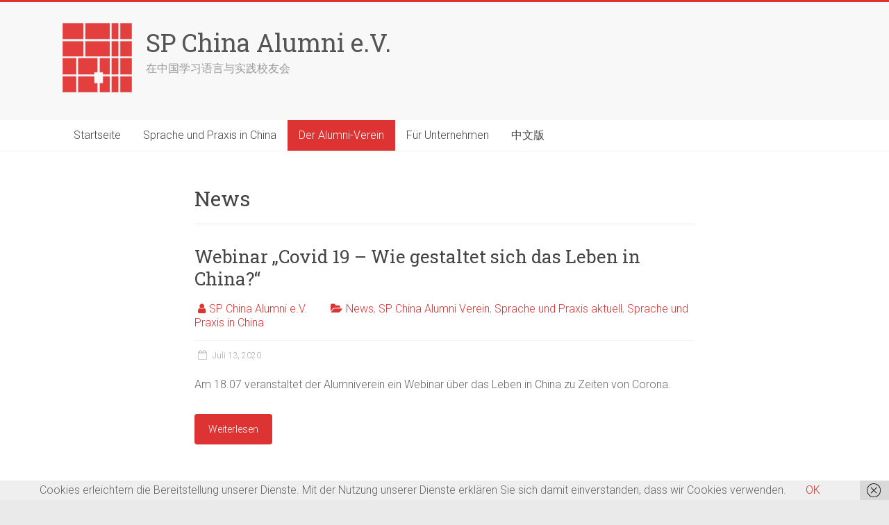

--- FILE ---
content_type: text/html; charset=UTF-8
request_url: https://spchina.de/category/sp-china-alumni-verein/news/page/2
body_size: 14058
content:
<!DOCTYPE html>
<html lang="de">
<head>
<meta charset="UTF-8" />
<meta name="viewport" content="width=device-width, initial-scale=1">
<link rel="profile" href="http://gmpg.org/xfn/11" />
<link rel="pingback" href="https://spchina.de/xmlrpc.php" />
<meta name='robots' content='index, follow, max-image-preview:large, max-snippet:-1, max-video-preview:-1' />
	<style>img:is([sizes="auto" i], [sizes^="auto," i]) { contain-intrinsic-size: 3000px 1500px }</style>
	
	<!-- This site is optimized with the Yoast SEO plugin v26.8 - https://yoast.com/product/yoast-seo-wordpress/ -->
	<title>News Archive - Seite 2 von 5 - SP China Alumni e.V.</title>
	<link rel="canonical" href="https://spchina.de/category/sp-china-alumni-verein/news/page/2" />
	<link rel="prev" href="https://spchina.de/category/sp-china-alumni-verein/news" />
	<link rel="next" href="https://spchina.de/category/sp-china-alumni-verein/news/page/3" />
	<meta property="og:locale" content="de_DE" />
	<meta property="og:type" content="article" />
	<meta property="og:title" content="News Archive - Seite 2 von 5 - SP China Alumni e.V." />
	<meta property="og:url" content="https://spchina.de/category/sp-china-alumni-verein/news" />
	<meta property="og:site_name" content="SP China Alumni e.V." />
	<meta property="og:image" content="https://spchina.de/wp-content/uploads/2019/10/IMG_8106.jpg" />
	<meta property="og:image:width" content="2189" />
	<meta property="og:image:height" content="1642" />
	<meta property="og:image:type" content="image/jpeg" />
	<meta name="twitter:card" content="summary_large_image" />
	<script type="application/ld+json" class="yoast-schema-graph">{"@context":"https://schema.org","@graph":[{"@type":"CollectionPage","@id":"https://spchina.de/category/sp-china-alumni-verein/news","url":"https://spchina.de/category/sp-china-alumni-verein/news/page/2","name":"News Archive - Seite 2 von 5 - SP China Alumni e.V.","isPartOf":{"@id":"https://spchina.de/#website"},"breadcrumb":{"@id":"https://spchina.de/category/sp-china-alumni-verein/news/page/2#breadcrumb"},"inLanguage":"de"},{"@type":"BreadcrumbList","@id":"https://spchina.de/category/sp-china-alumni-verein/news/page/2#breadcrumb","itemListElement":[{"@type":"ListItem","position":1,"name":"Startseite","item":"https://spchina.de/"},{"@type":"ListItem","position":2,"name":"SP China Alumni Verein","item":"https://spchina.de/category/sp-china-alumni-verein"},{"@type":"ListItem","position":3,"name":"News"}]},{"@type":"WebSite","@id":"https://spchina.de/#website","url":"https://spchina.de/","name":"SP China Alumni e.V.","description":"在中国学习语言与实践校友会","publisher":{"@id":"https://spchina.de/#organization"},"potentialAction":[{"@type":"SearchAction","target":{"@type":"EntryPoint","urlTemplate":"https://spchina.de/?s={search_term_string}"},"query-input":{"@type":"PropertyValueSpecification","valueRequired":true,"valueName":"search_term_string"}}],"inLanguage":"de"},{"@type":"Organization","@id":"https://spchina.de/#organization","name":"SP China Alumni e.V.","url":"https://spchina.de/","logo":{"@type":"ImageObject","inLanguage":"de","@id":"https://spchina.de/#/schema/logo/image/","url":"https://spchina.de/wp-content/uploads/2017/09/logo_beijing_full_red-e1504422598459.png","contentUrl":"https://spchina.de/wp-content/uploads/2017/09/logo_beijing_full_red-e1504422598459.png","width":100,"height":100,"caption":"SP China Alumni e.V."},"image":{"@id":"https://spchina.de/#/schema/logo/image/"}}]}</script>
	<!-- / Yoast SEO plugin. -->


<link rel='dns-prefetch' href='//fonts.googleapis.com' />
<link rel="alternate" type="application/rss+xml" title="SP China Alumni e.V. &raquo; Feed" href="https://spchina.de/feed" />
<link rel="alternate" type="application/rss+xml" title="SP China Alumni e.V. &raquo; Kommentar-Feed" href="https://spchina.de/comments/feed" />
<link rel="alternate" type="application/rss+xml" title="SP China Alumni e.V. &raquo; News Kategorie-Feed" href="https://spchina.de/category/sp-china-alumni-verein/news/feed" />
<script type="text/javascript">
/* <![CDATA[ */
window._wpemojiSettings = {"baseUrl":"https:\/\/s.w.org\/images\/core\/emoji\/15.0.3\/72x72\/","ext":".png","svgUrl":"https:\/\/s.w.org\/images\/core\/emoji\/15.0.3\/svg\/","svgExt":".svg","source":{"concatemoji":"https:\/\/spchina.de\/wp-includes\/js\/wp-emoji-release.min.js?ver=6.7.4"}};
/*! This file is auto-generated */
!function(i,n){var o,s,e;function c(e){try{var t={supportTests:e,timestamp:(new Date).valueOf()};sessionStorage.setItem(o,JSON.stringify(t))}catch(e){}}function p(e,t,n){e.clearRect(0,0,e.canvas.width,e.canvas.height),e.fillText(t,0,0);var t=new Uint32Array(e.getImageData(0,0,e.canvas.width,e.canvas.height).data),r=(e.clearRect(0,0,e.canvas.width,e.canvas.height),e.fillText(n,0,0),new Uint32Array(e.getImageData(0,0,e.canvas.width,e.canvas.height).data));return t.every(function(e,t){return e===r[t]})}function u(e,t,n){switch(t){case"flag":return n(e,"\ud83c\udff3\ufe0f\u200d\u26a7\ufe0f","\ud83c\udff3\ufe0f\u200b\u26a7\ufe0f")?!1:!n(e,"\ud83c\uddfa\ud83c\uddf3","\ud83c\uddfa\u200b\ud83c\uddf3")&&!n(e,"\ud83c\udff4\udb40\udc67\udb40\udc62\udb40\udc65\udb40\udc6e\udb40\udc67\udb40\udc7f","\ud83c\udff4\u200b\udb40\udc67\u200b\udb40\udc62\u200b\udb40\udc65\u200b\udb40\udc6e\u200b\udb40\udc67\u200b\udb40\udc7f");case"emoji":return!n(e,"\ud83d\udc26\u200d\u2b1b","\ud83d\udc26\u200b\u2b1b")}return!1}function f(e,t,n){var r="undefined"!=typeof WorkerGlobalScope&&self instanceof WorkerGlobalScope?new OffscreenCanvas(300,150):i.createElement("canvas"),a=r.getContext("2d",{willReadFrequently:!0}),o=(a.textBaseline="top",a.font="600 32px Arial",{});return e.forEach(function(e){o[e]=t(a,e,n)}),o}function t(e){var t=i.createElement("script");t.src=e,t.defer=!0,i.head.appendChild(t)}"undefined"!=typeof Promise&&(o="wpEmojiSettingsSupports",s=["flag","emoji"],n.supports={everything:!0,everythingExceptFlag:!0},e=new Promise(function(e){i.addEventListener("DOMContentLoaded",e,{once:!0})}),new Promise(function(t){var n=function(){try{var e=JSON.parse(sessionStorage.getItem(o));if("object"==typeof e&&"number"==typeof e.timestamp&&(new Date).valueOf()<e.timestamp+604800&&"object"==typeof e.supportTests)return e.supportTests}catch(e){}return null}();if(!n){if("undefined"!=typeof Worker&&"undefined"!=typeof OffscreenCanvas&&"undefined"!=typeof URL&&URL.createObjectURL&&"undefined"!=typeof Blob)try{var e="postMessage("+f.toString()+"("+[JSON.stringify(s),u.toString(),p.toString()].join(",")+"));",r=new Blob([e],{type:"text/javascript"}),a=new Worker(URL.createObjectURL(r),{name:"wpTestEmojiSupports"});return void(a.onmessage=function(e){c(n=e.data),a.terminate(),t(n)})}catch(e){}c(n=f(s,u,p))}t(n)}).then(function(e){for(var t in e)n.supports[t]=e[t],n.supports.everything=n.supports.everything&&n.supports[t],"flag"!==t&&(n.supports.everythingExceptFlag=n.supports.everythingExceptFlag&&n.supports[t]);n.supports.everythingExceptFlag=n.supports.everythingExceptFlag&&!n.supports.flag,n.DOMReady=!1,n.readyCallback=function(){n.DOMReady=!0}}).then(function(){return e}).then(function(){var e;n.supports.everything||(n.readyCallback(),(e=n.source||{}).concatemoji?t(e.concatemoji):e.wpemoji&&e.twemoji&&(t(e.twemoji),t(e.wpemoji)))}))}((window,document),window._wpemojiSettings);
/* ]]> */
</script>
<style id='wp-emoji-styles-inline-css' type='text/css'>

	img.wp-smiley, img.emoji {
		display: inline !important;
		border: none !important;
		box-shadow: none !important;
		height: 1em !important;
		width: 1em !important;
		margin: 0 0.07em !important;
		vertical-align: -0.1em !important;
		background: none !important;
		padding: 0 !important;
	}
</style>
<link rel='stylesheet' id='wp-block-library-css' href='https://spchina.de/wp-includes/css/dist/block-library/style.min.css?ver=6.7.4' type='text/css' media='all' />
<style id='classic-theme-styles-inline-css' type='text/css'>
/*! This file is auto-generated */
.wp-block-button__link{color:#fff;background-color:#32373c;border-radius:9999px;box-shadow:none;text-decoration:none;padding:calc(.667em + 2px) calc(1.333em + 2px);font-size:1.125em}.wp-block-file__button{background:#32373c;color:#fff;text-decoration:none}
</style>
<style id='global-styles-inline-css' type='text/css'>
:root{--wp--preset--aspect-ratio--square: 1;--wp--preset--aspect-ratio--4-3: 4/3;--wp--preset--aspect-ratio--3-4: 3/4;--wp--preset--aspect-ratio--3-2: 3/2;--wp--preset--aspect-ratio--2-3: 2/3;--wp--preset--aspect-ratio--16-9: 16/9;--wp--preset--aspect-ratio--9-16: 9/16;--wp--preset--color--black: #000000;--wp--preset--color--cyan-bluish-gray: #abb8c3;--wp--preset--color--white: #ffffff;--wp--preset--color--pale-pink: #f78da7;--wp--preset--color--vivid-red: #cf2e2e;--wp--preset--color--luminous-vivid-orange: #ff6900;--wp--preset--color--luminous-vivid-amber: #fcb900;--wp--preset--color--light-green-cyan: #7bdcb5;--wp--preset--color--vivid-green-cyan: #00d084;--wp--preset--color--pale-cyan-blue: #8ed1fc;--wp--preset--color--vivid-cyan-blue: #0693e3;--wp--preset--color--vivid-purple: #9b51e0;--wp--preset--gradient--vivid-cyan-blue-to-vivid-purple: linear-gradient(135deg,rgba(6,147,227,1) 0%,rgb(155,81,224) 100%);--wp--preset--gradient--light-green-cyan-to-vivid-green-cyan: linear-gradient(135deg,rgb(122,220,180) 0%,rgb(0,208,130) 100%);--wp--preset--gradient--luminous-vivid-amber-to-luminous-vivid-orange: linear-gradient(135deg,rgba(252,185,0,1) 0%,rgba(255,105,0,1) 100%);--wp--preset--gradient--luminous-vivid-orange-to-vivid-red: linear-gradient(135deg,rgba(255,105,0,1) 0%,rgb(207,46,46) 100%);--wp--preset--gradient--very-light-gray-to-cyan-bluish-gray: linear-gradient(135deg,rgb(238,238,238) 0%,rgb(169,184,195) 100%);--wp--preset--gradient--cool-to-warm-spectrum: linear-gradient(135deg,rgb(74,234,220) 0%,rgb(151,120,209) 20%,rgb(207,42,186) 40%,rgb(238,44,130) 60%,rgb(251,105,98) 80%,rgb(254,248,76) 100%);--wp--preset--gradient--blush-light-purple: linear-gradient(135deg,rgb(255,206,236) 0%,rgb(152,150,240) 100%);--wp--preset--gradient--blush-bordeaux: linear-gradient(135deg,rgb(254,205,165) 0%,rgb(254,45,45) 50%,rgb(107,0,62) 100%);--wp--preset--gradient--luminous-dusk: linear-gradient(135deg,rgb(255,203,112) 0%,rgb(199,81,192) 50%,rgb(65,88,208) 100%);--wp--preset--gradient--pale-ocean: linear-gradient(135deg,rgb(255,245,203) 0%,rgb(182,227,212) 50%,rgb(51,167,181) 100%);--wp--preset--gradient--electric-grass: linear-gradient(135deg,rgb(202,248,128) 0%,rgb(113,206,126) 100%);--wp--preset--gradient--midnight: linear-gradient(135deg,rgb(2,3,129) 0%,rgb(40,116,252) 100%);--wp--preset--font-size--small: 13px;--wp--preset--font-size--medium: 20px;--wp--preset--font-size--large: 36px;--wp--preset--font-size--x-large: 42px;--wp--preset--spacing--20: 0.44rem;--wp--preset--spacing--30: 0.67rem;--wp--preset--spacing--40: 1rem;--wp--preset--spacing--50: 1.5rem;--wp--preset--spacing--60: 2.25rem;--wp--preset--spacing--70: 3.38rem;--wp--preset--spacing--80: 5.06rem;--wp--preset--shadow--natural: 6px 6px 9px rgba(0, 0, 0, 0.2);--wp--preset--shadow--deep: 12px 12px 50px rgba(0, 0, 0, 0.4);--wp--preset--shadow--sharp: 6px 6px 0px rgba(0, 0, 0, 0.2);--wp--preset--shadow--outlined: 6px 6px 0px -3px rgba(255, 255, 255, 1), 6px 6px rgba(0, 0, 0, 1);--wp--preset--shadow--crisp: 6px 6px 0px rgba(0, 0, 0, 1);}:where(.is-layout-flex){gap: 0.5em;}:where(.is-layout-grid){gap: 0.5em;}body .is-layout-flex{display: flex;}.is-layout-flex{flex-wrap: wrap;align-items: center;}.is-layout-flex > :is(*, div){margin: 0;}body .is-layout-grid{display: grid;}.is-layout-grid > :is(*, div){margin: 0;}:where(.wp-block-columns.is-layout-flex){gap: 2em;}:where(.wp-block-columns.is-layout-grid){gap: 2em;}:where(.wp-block-post-template.is-layout-flex){gap: 1.25em;}:where(.wp-block-post-template.is-layout-grid){gap: 1.25em;}.has-black-color{color: var(--wp--preset--color--black) !important;}.has-cyan-bluish-gray-color{color: var(--wp--preset--color--cyan-bluish-gray) !important;}.has-white-color{color: var(--wp--preset--color--white) !important;}.has-pale-pink-color{color: var(--wp--preset--color--pale-pink) !important;}.has-vivid-red-color{color: var(--wp--preset--color--vivid-red) !important;}.has-luminous-vivid-orange-color{color: var(--wp--preset--color--luminous-vivid-orange) !important;}.has-luminous-vivid-amber-color{color: var(--wp--preset--color--luminous-vivid-amber) !important;}.has-light-green-cyan-color{color: var(--wp--preset--color--light-green-cyan) !important;}.has-vivid-green-cyan-color{color: var(--wp--preset--color--vivid-green-cyan) !important;}.has-pale-cyan-blue-color{color: var(--wp--preset--color--pale-cyan-blue) !important;}.has-vivid-cyan-blue-color{color: var(--wp--preset--color--vivid-cyan-blue) !important;}.has-vivid-purple-color{color: var(--wp--preset--color--vivid-purple) !important;}.has-black-background-color{background-color: var(--wp--preset--color--black) !important;}.has-cyan-bluish-gray-background-color{background-color: var(--wp--preset--color--cyan-bluish-gray) !important;}.has-white-background-color{background-color: var(--wp--preset--color--white) !important;}.has-pale-pink-background-color{background-color: var(--wp--preset--color--pale-pink) !important;}.has-vivid-red-background-color{background-color: var(--wp--preset--color--vivid-red) !important;}.has-luminous-vivid-orange-background-color{background-color: var(--wp--preset--color--luminous-vivid-orange) !important;}.has-luminous-vivid-amber-background-color{background-color: var(--wp--preset--color--luminous-vivid-amber) !important;}.has-light-green-cyan-background-color{background-color: var(--wp--preset--color--light-green-cyan) !important;}.has-vivid-green-cyan-background-color{background-color: var(--wp--preset--color--vivid-green-cyan) !important;}.has-pale-cyan-blue-background-color{background-color: var(--wp--preset--color--pale-cyan-blue) !important;}.has-vivid-cyan-blue-background-color{background-color: var(--wp--preset--color--vivid-cyan-blue) !important;}.has-vivid-purple-background-color{background-color: var(--wp--preset--color--vivid-purple) !important;}.has-black-border-color{border-color: var(--wp--preset--color--black) !important;}.has-cyan-bluish-gray-border-color{border-color: var(--wp--preset--color--cyan-bluish-gray) !important;}.has-white-border-color{border-color: var(--wp--preset--color--white) !important;}.has-pale-pink-border-color{border-color: var(--wp--preset--color--pale-pink) !important;}.has-vivid-red-border-color{border-color: var(--wp--preset--color--vivid-red) !important;}.has-luminous-vivid-orange-border-color{border-color: var(--wp--preset--color--luminous-vivid-orange) !important;}.has-luminous-vivid-amber-border-color{border-color: var(--wp--preset--color--luminous-vivid-amber) !important;}.has-light-green-cyan-border-color{border-color: var(--wp--preset--color--light-green-cyan) !important;}.has-vivid-green-cyan-border-color{border-color: var(--wp--preset--color--vivid-green-cyan) !important;}.has-pale-cyan-blue-border-color{border-color: var(--wp--preset--color--pale-cyan-blue) !important;}.has-vivid-cyan-blue-border-color{border-color: var(--wp--preset--color--vivid-cyan-blue) !important;}.has-vivid-purple-border-color{border-color: var(--wp--preset--color--vivid-purple) !important;}.has-vivid-cyan-blue-to-vivid-purple-gradient-background{background: var(--wp--preset--gradient--vivid-cyan-blue-to-vivid-purple) !important;}.has-light-green-cyan-to-vivid-green-cyan-gradient-background{background: var(--wp--preset--gradient--light-green-cyan-to-vivid-green-cyan) !important;}.has-luminous-vivid-amber-to-luminous-vivid-orange-gradient-background{background: var(--wp--preset--gradient--luminous-vivid-amber-to-luminous-vivid-orange) !important;}.has-luminous-vivid-orange-to-vivid-red-gradient-background{background: var(--wp--preset--gradient--luminous-vivid-orange-to-vivid-red) !important;}.has-very-light-gray-to-cyan-bluish-gray-gradient-background{background: var(--wp--preset--gradient--very-light-gray-to-cyan-bluish-gray) !important;}.has-cool-to-warm-spectrum-gradient-background{background: var(--wp--preset--gradient--cool-to-warm-spectrum) !important;}.has-blush-light-purple-gradient-background{background: var(--wp--preset--gradient--blush-light-purple) !important;}.has-blush-bordeaux-gradient-background{background: var(--wp--preset--gradient--blush-bordeaux) !important;}.has-luminous-dusk-gradient-background{background: var(--wp--preset--gradient--luminous-dusk) !important;}.has-pale-ocean-gradient-background{background: var(--wp--preset--gradient--pale-ocean) !important;}.has-electric-grass-gradient-background{background: var(--wp--preset--gradient--electric-grass) !important;}.has-midnight-gradient-background{background: var(--wp--preset--gradient--midnight) !important;}.has-small-font-size{font-size: var(--wp--preset--font-size--small) !important;}.has-medium-font-size{font-size: var(--wp--preset--font-size--medium) !important;}.has-large-font-size{font-size: var(--wp--preset--font-size--large) !important;}.has-x-large-font-size{font-size: var(--wp--preset--font-size--x-large) !important;}
:where(.wp-block-post-template.is-layout-flex){gap: 1.25em;}:where(.wp-block-post-template.is-layout-grid){gap: 1.25em;}
:where(.wp-block-columns.is-layout-flex){gap: 2em;}:where(.wp-block-columns.is-layout-grid){gap: 2em;}
:root :where(.wp-block-pullquote){font-size: 1.5em;line-height: 1.6;}
</style>
<link rel='stylesheet' id='thickbox.css-css' href='https://spchina.de/wp-includes/js/thickbox/thickbox.css?ver=1.0' type='text/css' media='all' />
<link rel='stylesheet' id='dashicons-css' href='https://spchina.de/wp-includes/css/dashicons.min.css?ver=6.7.4' type='text/css' media='all' />
<link rel='stylesheet' id='thickbox-css' href='https://spchina.de/wp-includes/js/thickbox/thickbox.css?ver=6.7.4' type='text/css' media='all' />
<link rel='stylesheet' id='accelerate_style-css' href='https://spchina.de/wp-content/themes/accelerate-pro/style.css?ver=6.7.4' type='text/css' media='all' />
<link rel='stylesheet' id='accelerate_googlefonts-css' href='//fonts.googleapis.com/css?family=Roboto+Slab%3A700%2C400%7CRoboto%3A400%2C300%2C100&#038;ver=6.7.4' type='text/css' media='all' />
<link rel='stylesheet' id='accelerate-fontawesome-css' href='https://spchina.de/wp-content/themes/accelerate-pro/fontawesome/css/font-awesome.min.css?ver=4.7.0' type='text/css' media='all' />
<link rel='stylesheet' id='tablepress-default-css' href='https://spchina.de/wp-content/plugins/tablepress/css/build/default.css?ver=3.2.6' type='text/css' media='all' />
<link rel='stylesheet' id='tablepress-responsive-tables-css' href='https://spchina.de/wp-content/plugins/Responsive%20Tables/css/tablepress-responsive.min.css?ver=1.7' type='text/css' media='all' />
<script type="text/javascript" src="https://spchina.de/wp-includes/js/jquery/jquery.min.js?ver=3.7.1" id="jquery-core-js"></script>
<script type="text/javascript" src="https://spchina.de/wp-includes/js/jquery/jquery-migrate.min.js?ver=3.4.1" id="jquery-migrate-js"></script>
<script type="text/javascript" src="https://spchina.de/wp-content/themes/accelerate-pro/js/accelerate-custom.min.js?ver=6.7.4" id="accelerate-custom-js"></script>
<!--[if lte IE 8]>
<script type="text/javascript" src="https://spchina.de/wp-content/themes/accelerate-pro/js/html5shiv.js?ver=3.7.3" id="html5shiv-js"></script>
<![endif]-->
<script type="text/javascript" src="https://spchina.de/wp-content/plugins/spider-event-calendar/elements/calendar.js?ver=1.5.64" id="Calendar-js"></script>
<script type="text/javascript" src="https://spchina.de/wp-content/plugins/spider-event-calendar/elements/calendar-setup.js?ver=1.5.64" id="calendar-setup-js"></script>
<script type="text/javascript" src="https://spchina.de/wp-content/plugins/spider-event-calendar/elements/calendar_function.js?ver=1.5.64" id="calendar_function-js"></script>
<link rel="https://api.w.org/" href="https://spchina.de/wp-json/" /><link rel="alternate" title="JSON" type="application/json" href="https://spchina.de/wp-json/wp/v2/categories/10" /><link rel="EditURI" type="application/rsd+xml" title="RSD" href="https://spchina.de/xmlrpc.php?rsd" />
<meta name="generator" content="WordPress 6.7.4" />
	<link rel="preconnect" href="https://fonts.googleapis.com">
	<link rel="preconnect" href="https://fonts.gstatic.com">
	  <script>
    var xx_cal_xx = '&';
  </script>
  <!-- Analytics by WP Statistics - https://wp-statistics.com -->
		<style type="text/css"> .accelerate-button,blockquote,button,input[type=button],input[type=reset],input[type=submit]{background-color:#dd3333}#site-title a:hover,.next a:hover,.previous a:hover,a{color:#dd3333}#search-form span,.main-navigation a:hover,.main-navigation ul li ul li a:hover,.main-navigation ul li ul li:hover>a,.main-navigation ul li.current-menu-ancestor a,.main-navigation ul li.current-menu-item a,.main-navigation ul li.current-menu-item ul li a:hover,.main-navigation ul li.current_page_ancestor a,.main-navigation ul li.current_page_item a,.main-navigation ul li:hover>a,.main-small-navigation li:hover > a{background-color:#dd3333}.site-header .menu-toggle:before{color:#dd3333}.main-small-navigation li a:hover,.widget_team_block .more-link{background-color:#dd3333}.main-small-navigation .current-menu-item a,.main-small-navigation .current_page_item a,.team-title::b {background:#dd3333}.footer-menu a:hover,.footer-menu ul li.current-menu-ancestor a,.footer-menu ul li.current-menu-item a,.footer-menu ul li.current_page_ancestor a,.footer-menu ul li.current_page_item a,.footer-menu ul li:hover>a,.widget_team_block .team-title:hover>a{color:#dd3333}a.slide-prev,a.slide-next,.slider-title-head .entry-title a{background-color:#dd3333}#controllers a.active,#controllers a:hover,.widget_team_block .team-social-icon a:hover{background-color:#dd3333;color:#dd3333}.format-link .entry-content a{background-color:#dd3333}.tg-one-fourth .widget-title a:hover,.tg-one-half .widget-title a:hover,.tg-one-third .widget-title a:hover,.widget_featured_posts .tg-one-half .entry-title a:hover,.widget_image_service_block .entry-title a:hover,.widget_service_block i.fa,.widget_fun_facts .counter-icon i{color:#dd3333}#content .wp-pagenavi .current,#content .wp-pagenavi a:hover,.pagination span{background-color:#dd3333}.pagination a span:hover{color:#dd3333;border-color:#dd3333}#content .comments-area a.comment-edit-link:hover,#content .comments-area a.comment-permalink:hover,#content .comments-area article header cite a:hover,.comments-area .comment-author-link a:hover,.widget_testimonial .testimonial-icon:before,.widget_testimonial i.fa-quote-left{color:#dd3333}#wp-calendar #today,.comment .comment-reply-link:hover,.nav-next a:hover,.nav-previous a:hover{color:#dd3333}.widget-title span{border-bottom:2px solid #dd3333}#secondary h3 span:before,.footer-widgets-area h3 span:before{color:#dd3333}#secondary .accelerate_tagcloud_widget a:hover,.footer-widgets-area .accelerate_tagcloud_widget a:hover{background-color:#dd3333}.footer-socket-wrapper .copyright a:hover,.footer-widgets-area a:hover{color:#dd3333}a#scroll-up{background-color:#dd3333}.entry-meta .byline i,.entry-meta .cat-links i,.entry-meta a,.post .entry-title a:hover{color:#dd3333}.entry-meta .post-format i{background-color:#dd3333}.entry-meta .comments-link a:hover,.entry-meta .edit-link a:hover,.entry-meta .posted-on a:hover,.entry-meta .tag-links a:hover{color:#dd3333}.more-link span,.read-more{background-color:#dd3333}.single #content .tags a:hover{color:#dd3333}#page{border-top:3px solid #dd3333}.nav-menu li a:hover,.top-menu-toggle:before{color:#dd3333}.footer-socket-wrapper{border-top: 3px solid #dd3333;}.comments-area .comment-author-link span,{background-color:#dd3333}@media screen and (max-width: 767px){.better-responsive-menu .sub-toggle{background-color:#ab0101}}.woocommerce a.button, .woocommerce button.button, .woocommerce input.button, .woocommerce #respond input#submit, .woocommerce #content input.button, .woocommerce-page a.button, .woocommerce-page button.button, .woocommerce-page input.button, .woocommerce-page #respond input#submit, .woocommerce-page #content input.button,main-navigation li.menu-item-has-children:hover, .main-small-navigation .current_page_item > a, .main-small-navigation .current-menu-item > a { background-color: #dd3333; } @media(max-width: 1024px) and (min-width: 768px){
			.main-navigation li.menu-item-has-children:hover,.main-navigation li.current_page_item{background:#dd3333;}}</style>
		<link rel="icon" href="https://spchina.de/wp-content/uploads/2017/09/cropped-logo_beijing_full_red-1-32x32.png" sizes="32x32" />
<link rel="icon" href="https://spchina.de/wp-content/uploads/2017/09/cropped-logo_beijing_full_red-1-192x192.png" sizes="192x192" />
<link rel="apple-touch-icon" href="https://spchina.de/wp-content/uploads/2017/09/cropped-logo_beijing_full_red-1-180x180.png" />
<meta name="msapplication-TileImage" content="https://spchina.de/wp-content/uploads/2017/09/cropped-logo_beijing_full_red-1-270x270.png" />
	<style id="egf-frontend-styles" type="text/css">
		(*) {} p {} h1 {} h2 {} h3 {} h4 {} h5 {} h6 {} 	</style>
	</head>

<body class="archive paged category category-news category-10 wp-custom-logo paged-2 category-paged-2 no-sidebar better-responsive-menu wide">
<div id="page" class="hfeed site">
		<header id="masthead" class="site-header clearfix">

		
		<div id="header-text-nav-container" class="clearfix">

			
			<div class="inner-wrap">

				<div id="header-text-nav-wrap" class="clearfix">
					<div id="header-left-section">
													<div id="header-logo-image">
																<a href="https://spchina.de/" class="custom-logo-link" rel="home"><img width="100" height="100" src="https://spchina.de/wp-content/uploads/2017/09/logo_beijing_full_red-e1504422598459.png" class="custom-logo" alt="SP China Alumni e.V." decoding="async" /></a>							</div><!-- #header-logo-image -->
												<div id="header-text" class="">
														<h3 id="site-title">
									<a href="https://spchina.de/" title="SP China Alumni e.V." rel="home">SP China Alumni e.V.</a>
								</h3>
															<p id="site-description">在中国学习语言与实践校友会</p>
													</div><!-- #header-text -->
					</div><!-- #header-left-section -->
					<div id="header-right-section">
									    	</div><!-- #header-right-section -->

			   </div><!-- #header-text-nav-wrap -->

			</div><!-- .inner-wrap -->

			
			
			<nav id="site-navigation" class="main-navigation clearfix" role="navigation">
				<h3 class="menu-toggle">Menü</h3>
				<div class="menu-primary-container inner-wrap"><ul id="menu-hauptmenue" class="menu"><li id="menu-item-168" class="menu-item menu-item-type-custom menu-item-object-custom menu-item-home menu-item-168"><a href="https://spchina.de/">Startseite</a></li>
<li id="menu-item-169" class="menu-item menu-item-type-custom menu-item-object-custom menu-item-has-children menu-item-169"><a href="#">Sprache und Praxis in China</a>
<ul class="sub-menu">
	<li id="menu-item-58" class="menu-item menu-item-type-post_type menu-item-object-page menu-item-58"><a href="https://spchina.de/teil-von-sprache-und-praxis-werden">Was ist Sprache und Praxis in China?</a></li>
	<li id="menu-item-39" class="menu-item menu-item-type-taxonomy menu-item-object-category menu-item-39"><a href="https://spchina.de/category/sprache-und-praxis-in-china/alumni-interviews">Alumni-Interviews</a></li>
	<li id="menu-item-40" class="menu-item menu-item-type-taxonomy menu-item-object-category menu-item-40"><a href="https://spchina.de/category/sprache-und-praxis-in-china/sprache-und-praxis-aktuell">Sprache und Praxis aktuell</a></li>
	<li id="menu-item-41" class="menu-item menu-item-type-taxonomy menu-item-object-category menu-item-41"><a href="https://spchina.de/category/sprache-und-praxis-in-china/wiki">Wiki</a></li>
	<li id="menu-item-34" class="menu-item menu-item-type-taxonomy menu-item-object-category menu-item-34"><a href="https://spchina.de/category/netzwerk/sp-china-in-der-presse">SP China in der Presse</a></li>
</ul>
</li>
<li id="menu-item-170" class="menu-item menu-item-type-custom menu-item-object-custom current-menu-ancestor current-menu-parent menu-item-has-children menu-item-170"><a href="#">Der Alumni-Verein</a>
<ul class="sub-menu">
	<li id="menu-item-95" class="menu-item menu-item-type-post_type menu-item-object-page menu-item-95"><a href="https://spchina.de/aufgabe-des-vereins">Zweck und Satzung</a></li>
	<li id="menu-item-37" class="menu-item menu-item-type-taxonomy menu-item-object-category current-menu-item menu-item-37"><a href="https://spchina.de/category/sp-china-alumni-verein/news" aria-current="page">News</a></li>
	<li id="menu-item-1864" class="menu-item menu-item-type-taxonomy menu-item-object-category menu-item-1864"><a href="https://spchina.de/category/sp-china-alumni-verein/veranstaltungen">Veranstaltungen</a></li>
	<li id="menu-item-56" class="menu-item menu-item-type-post_type menu-item-object-page menu-item-56"><a href="https://spchina.de/vorstand">Vorstand</a></li>
	<li id="menu-item-55" class="menu-item menu-item-type-post_type menu-item-object-page menu-item-55"><a href="https://spchina.de/mitglieder">Mitglieder</a></li>
	<li id="menu-item-57" class="menu-item menu-item-type-post_type menu-item-object-page menu-item-57"><a href="https://spchina.de/mitglied-werden">Mitglied werden</a></li>
</ul>
</li>
<li id="menu-item-714" class="menu-item menu-item-type-post_type menu-item-object-page menu-item-714"><a href="https://spchina.de/sprache-und-praxis-fuer-unternehmen">Für Unternehmen</a></li>
<li id="menu-item-1132" class="menu-item menu-item-type-custom menu-item-object-custom menu-item-home menu-item-has-children menu-item-1132"><a href="http://spchina.de">中文版</a>
<ul class="sub-menu">
	<li id="menu-item-1138" class="menu-item menu-item-type-post_type menu-item-object-page menu-item-1138"><a href="https://spchina.de/was_ist_sprache_und_praxis_in_china_cn">“在中国学习语言与实践”的奖学金项目</a></li>
	<li id="menu-item-1141" class="menu-item menu-item-type-post_type menu-item-object-page menu-item-1141"><a href="https://spchina.de/aufgabe_des_vereins_cn">校友会的宗旨</a></li>
	<li id="menu-item-1144" class="menu-item menu-item-type-post_type menu-item-object-page menu-item-1144"><a href="https://spchina.de/fuer_unternehmen_cn">对于企业</a></li>
</ul>
</li>
</ul></div>			</nav>
		</div><!-- #header-text-nav-container -->

		
		
	</header>
			<div id="main" class="clearfix">
		<div class="inner-wrap clearfix">

	
	<div id="primary">
		<div id="content" class="clearfix">

			
				<header class="page-header">
					<h1 class="page-title">
						News					</h1>
									</header><!-- .page-header -->

				
					
					
<article id="post-1781" class="post-1781 post type-post status-publish format-standard hentry category-news category-sp-china-alumni-verein category-sprache-und-praxis-aktuell category-sprache-und-praxis-in-china">
		<header class="entry-header">
		<h2 class="entry-title">
			<a href="https://spchina.de/webinar-covid-19-wie-gestaltet-sich-das-leben-in-china" title="Webinar &#8222;Covid 19 &#8211; Wie gestaltet sich das Leben in China?&#8220;">Webinar &#8222;Covid 19 &#8211; Wie gestaltet sich das Leben in China?&#8220;</a>
		</h2>
	</header>

	<div class="entry-meta">	<span class="byline"><span class="author vcard"><i class="fa fa-user"></i><a class="url fn n" href="https://spchina.de/author/spalumniev" title="SP China Alumni e.V.">SP China Alumni e.V.</a></span></span>
	<span class="cat-links"><i class="fa fa-folder-open"></i><a href="https://spchina.de/category/sp-china-alumni-verein/news" rel="category tag">News</a>, <a href="https://spchina.de/category/sp-china-alumni-verein" rel="category tag">SP China Alumni Verein</a>, <a href="https://spchina.de/category/sprache-und-praxis-in-china/sprache-und-praxis-aktuell" rel="category tag">Sprache und Praxis aktuell</a>, <a href="https://spchina.de/category/sprache-und-praxis-in-china" rel="category tag">Sprache und Praxis in China</a></span>
		<span class="sep"><span class="post-format"><i class="fa "></i></span></span>

		<span class="posted-on"><a href="https://spchina.de/webinar-covid-19-wie-gestaltet-sich-das-leben-in-china" title="4:41 p.m." rel="bookmark"><i class="fa fa-calendar-o"></i> <time class="entry-date published" datetime="2020-07-13T16:41:41+00:00">Juli 13, 2020</time><time class="updated" datetime="2020-07-13T16:42:12+00:00">Juli 13, 2020</time></a></span></div>
	
	<div class="entry-content clearfix">
		<p>Am 18.07 veranstaltet der Alumniverein ein Webinar über das Leben in China zu Zeiten von Corona.</p>
<a class="more-link" href="https://spchina.de/webinar-covid-19-wie-gestaltet-sich-das-leben-in-china"><span>Weiterlesen</span></a>	</div>

	</article>
				
					
					
<article id="post-1755" class="post-1755 post type-post status-publish format-standard has-post-thumbnail hentry category-news category-sprache-und-praxis-aktuell category-sprache-und-praxis-in-china tag-china tag-corona tag-peking tag-sp24">
		<header class="entry-header">
		<h2 class="entry-title">
			<a href="https://spchina.de/sprache-und-praxis-in-china-im-westerwald" title="Sprache und Praxis in China… im Westerwald">Sprache und Praxis in China… im Westerwald</a>
		</h2>
	</header>

	<div class="entry-meta">	<span class="byline"><span class="author vcard"><i class="fa fa-user"></i><a class="url fn n" href="https://spchina.de/author/spalumniev" title="SP China Alumni e.V.">SP China Alumni e.V.</a></span></span>
	<span class="cat-links"><i class="fa fa-folder-open"></i><a href="https://spchina.de/category/sp-china-alumni-verein/news" rel="category tag">News</a>, <a href="https://spchina.de/category/sprache-und-praxis-in-china/sprache-und-praxis-aktuell" rel="category tag">Sprache und Praxis aktuell</a>, <a href="https://spchina.de/category/sprache-und-praxis-in-china" rel="category tag">Sprache und Praxis in China</a></span>
		<span class="sep"><span class="post-format"><i class="fa fa-paperclip"></i></span></span>

		<span class="posted-on"><a href="https://spchina.de/sprache-und-praxis-in-china-im-westerwald" title="7:37 a.m." rel="bookmark"><i class="fa fa-calendar-o"></i> <time class="entry-date published" datetime="2020-06-24T07:37:53+00:00">Juni 24, 2020</time><time class="updated" datetime="2020-06-24T08:25:11+00:00">Juni 24, 2020</time></a></span><span class="tag-links"><i class="fa fa-tags"></i><a href="https://spchina.de/tag/china" rel="tag">China</a>, <a href="https://spchina.de/tag/corona" rel="tag">corona</a>, <a href="https://spchina.de/tag/peking" rel="tag">Peking</a>, <a href="https://spchina.de/tag/sp24" rel="tag">s&amp;p24</a></span></div>
	<figure class="post-featured-image"><a href="https://spchina.de/sprache-und-praxis-in-china-im-westerwald" title="Sprache und Praxis in China… im Westerwald"><img width="720" height="300" src="https://spchina.de/wp-content/uploads/2020/06/thumbnail-1-1-720x300.jpg" class="attachment-featured-blog-large size-featured-blog-large wp-post-image" alt="Sprache und Praxis in China… im Westerwald" title="Sprache und Praxis in China… im Westerwald" decoding="async" fetchpriority="high" /></a></figure>
	<div class="entry-content clearfix">
		<p>Das Sprache und Praxis-Programm war für den Jahrgang 24 ganz anders als erwartet &#8211; und findet aktuell von Deutschland aus statt. Ein Einblick von Stipendiatin Gesine Weber in den Alltag mit Online-Chinesischkursen und Motivation durch digitales Netzwerkprogramm auf 8.000 Kilometer</p>
<a class="more-link" href="https://spchina.de/sprache-und-praxis-in-china-im-westerwald"><span>Weiterlesen</span></a>	</div>

	</article>
				
					
					
<article id="post-1736" class="post-1736 post type-post status-publish format-standard has-post-thumbnail hentry category-news category-sp-china-alumni-verein category-sprache-und-praxis-in-china category-wiki tag-andreas-blumhofer tag-gedichte tag-tang tag-yang-donghui tag-55">
		<header class="entry-header">
		<h2 class="entry-title">
			<a href="https://spchina.de/chinesische-gedichte-der-tangzeit" title="Chinesische Gedichte der Tangzeit">Chinesische Gedichte der Tangzeit</a>
		</h2>
	</header>

	<div class="entry-meta">	<span class="byline"><span class="author vcard"><i class="fa fa-user"></i><a class="url fn n" href="https://spchina.de/author/florian-borchers" title="Florian Borchers">Florian Borchers</a></span></span>
	<span class="cat-links"><i class="fa fa-folder-open"></i><a href="https://spchina.de/category/sp-china-alumni-verein/news" rel="category tag">News</a>, <a href="https://spchina.de/category/sp-china-alumni-verein" rel="category tag">SP China Alumni Verein</a>, <a href="https://spchina.de/category/sprache-und-praxis-in-china" rel="category tag">Sprache und Praxis in China</a>, <a href="https://spchina.de/category/sprache-und-praxis-in-china/wiki" rel="category tag">Wiki</a></span>
		<span class="sep"><span class="post-format"><i class="fa "></i></span></span>

		<span class="posted-on"><a href="https://spchina.de/chinesische-gedichte-der-tangzeit" title="1:11 p.m." rel="bookmark"><i class="fa fa-calendar-o"></i> <time class="entry-date published" datetime="2020-05-20T13:11:47+00:00">Mai 20, 2020</time><time class="updated" datetime="2021-08-03T10:09:46+00:00">August 3, 2021</time></a></span><span class="tag-links"><i class="fa fa-tags"></i><a href="https://spchina.de/tag/andreas-blumhofer" rel="tag">Andreas Blumhofer</a>, <a href="https://spchina.de/tag/gedichte" rel="tag">Gedichte</a>, <a href="https://spchina.de/tag/tang" rel="tag">Tang</a>, <a href="https://spchina.de/tag/yang-donghui" rel="tag">Yang Donghui</a>, <a href="https://spchina.de/tag/%e5%94%90%e8%af%97" rel="tag">唐诗</a></span></div>
	<figure class="post-featured-image"><a href="https://spchina.de/chinesische-gedichte-der-tangzeit" title="Chinesische Gedichte der Tangzeit"><img width="720" height="300" src="https://spchina.de/wp-content/uploads/2020/05/Kalligraphie_Storchenturm-720x300.jpg" class="attachment-featured-blog-large size-featured-blog-large wp-post-image" alt="Chinesische Gedichte der Tangzeit" title="Chinesische Gedichte der Tangzeit" decoding="async" /></a></figure>
	<div class="entry-content clearfix">
		<p>Im Gespräch mit Yang Donghui und Andreas Blumhofer beleuchten wir die Bedeutung der Gedichte der Tangzeit (617-907) für das China des 21. Jahrhunderts.</p>
<a class="more-link" href="https://spchina.de/chinesische-gedichte-der-tangzeit"><span>Weiterlesen</span></a>	</div>

	</article>
				
					
					
<article id="post-1729" class="post-1729 post type-post status-publish format-standard has-post-thumbnail hentry category-arbeitsgruppen-und-lokale-gruppen category-news category-sp-china-alumni-verein category-sprache-und-praxis-aktuell tag-alumni tag-shanghai tag-stammtisch">
		<header class="entry-header">
		<h2 class="entry-title">
			<a href="https://spchina.de/alumni-treffen-in-shanghai" title="Alumni-Treffen in Shanghai">Alumni-Treffen in Shanghai</a>
		</h2>
	</header>

	<div class="entry-meta">	<span class="byline"><span class="author vcard"><i class="fa fa-user"></i><a class="url fn n" href="https://spchina.de/author/spalumniev" title="SP China Alumni e.V.">SP China Alumni e.V.</a></span></span>
	<span class="cat-links"><i class="fa fa-folder-open"></i><a href="https://spchina.de/category/sp-china-alumni-verein/arbeitsgruppen-und-lokale-gruppen" rel="category tag">Arbeitsgruppen und lokale Gruppen</a>, <a href="https://spchina.de/category/sp-china-alumni-verein/news" rel="category tag">News</a>, <a href="https://spchina.de/category/sp-china-alumni-verein" rel="category tag">SP China Alumni Verein</a>, <a href="https://spchina.de/category/sprache-und-praxis-in-china/sprache-und-praxis-aktuell" rel="category tag">Sprache und Praxis aktuell</a></span>
		<span class="sep"><span class="post-format"><i class="fa "></i></span></span>

		<span class="posted-on"><a href="https://spchina.de/alumni-treffen-in-shanghai" title="8:38 a.m." rel="bookmark"><i class="fa fa-calendar-o"></i> <time class="entry-date published" datetime="2020-04-24T08:38:51+00:00">April 24, 2020</time><time class="updated" datetime="2020-04-24T08:39:21+00:00">April 24, 2020</time></a></span><span class="tag-links"><i class="fa fa-tags"></i><a href="https://spchina.de/tag/alumni" rel="tag">Alumni</a>, <a href="https://spchina.de/tag/shanghai" rel="tag">Shanghai</a>, <a href="https://spchina.de/tag/stammtisch" rel="tag">Stammtisch</a></span></div>
	<figure class="post-featured-image"><a href="https://spchina.de/alumni-treffen-in-shanghai" title="Alumni-Treffen in Shanghai"><img width="720" height="300" src="https://spchina.de/wp-content/uploads/2020/04/0-720x300.jpeg" class="attachment-featured-blog-large size-featured-blog-large wp-post-image" alt="Alumni-Treffen in Shanghai" title="Alumni-Treffen in Shanghai" decoding="async" /></a></figure>
	<div class="entry-content clearfix">
		<p>Während das Leben in Deutschland noch stillsteht, kann man sich in China bereits wieder weitgehend frei und maskenlos im öffentlichen Raum bewegen und ausgehen. Davon haben die Shanghaier Alumni des S&amp;P Programms Gebrauch gemacht und sich am 21. April zum</p>
<a class="more-link" href="https://spchina.de/alumni-treffen-in-shanghai"><span>Weiterlesen</span></a>	</div>

	</article>
				
					
					
<article id="post-1650" class="post-1650 post type-post status-publish format-standard has-post-thumbnail hentry category-arbeitsgruppen-und-lokale-gruppen category-news tag-guangzhou tag-stammtisch">
		<header class="entry-header">
		<h2 class="entry-title">
			<a href="https://spchina.de/guangzhou" title="Erster SP-Alumni-Stammtisch in Guangzhou am Samstag 30.11.2019">Erster SP-Alumni-Stammtisch in Guangzhou am Samstag 30.11.2019</a>
		</h2>
	</header>

	<div class="entry-meta">	<span class="byline"><span class="author vcard"><i class="fa fa-user"></i><a class="url fn n" href="" title="Alexander Schurig">Alexander Schurig</a></span></span>
	<span class="cat-links"><i class="fa fa-folder-open"></i><a href="https://spchina.de/category/sp-china-alumni-verein/arbeitsgruppen-und-lokale-gruppen" rel="category tag">Arbeitsgruppen und lokale Gruppen</a>, <a href="https://spchina.de/category/sp-china-alumni-verein/news" rel="category tag">News</a></span>
		<span class="sep"><span class="post-format"><i class="fa "></i></span></span>

		<span class="posted-on"><a href="https://spchina.de/guangzhou" title="2:51 a.m." rel="bookmark"><i class="fa fa-calendar-o"></i> <time class="entry-date published" datetime="2019-11-29T02:51:55+00:00">November 29, 2019</time><time class="updated" datetime="2019-11-29T03:39:44+00:00">November 29, 2019</time></a></span><span class="tag-links"><i class="fa fa-tags"></i><a href="https://spchina.de/tag/guangzhou" rel="tag">Guangzhou</a>, <a href="https://spchina.de/tag/stammtisch" rel="tag">Stammtisch</a></span>   		<span class="comments-link"><a href="https://spchina.de/guangzhou#respond"><i class="fa fa-comment"></i> 0 Kommentare</a></span>
   	</div>
	<figure class="post-featured-image"><a href="https://spchina.de/guangzhou" title="Erster SP-Alumni-Stammtisch in Guangzhou am Samstag 30.11.2019"><img width="720" height="300" src="https://spchina.de/wp-content/uploads/2019/11/photo-1544594376-0a9a6ae2c997-720x300.jpg" class="attachment-featured-blog-large size-featured-blog-large wp-post-image" alt="Erster SP-Alumni-Stammtisch in Guangzhou am Samstag 30.11.2019" title="Erster SP-Alumni-Stammtisch in Guangzhou am Samstag 30.11.2019" decoding="async" loading="lazy" /></a></figure>
	<div class="entry-content clearfix">
		<p>Der erste SP China Alumni-Stammtisch in Guangzhou findet am Samstag, 30.11.2019 um 19:00 Uhr statt. Der Alumni-Stammtisch bietet SP-Alumni die Möglichkeit zum Erfahrungsaustausch. Gleichzeitig sind auch Interessierte eingeladen, mit ehemaligen Programmteilnehmern ins Gespräch zu kommen. Treffpunkt ist das Restaurant Heyuan&nbsp;和苑(广州)东风中路410号时代地产中心3-5楼</p>
<a class="more-link" href="https://spchina.de/guangzhou"><span>Weiterlesen</span></a>	</div>

	</article>
				
					
					
<article id="post-1646" class="post-1646 post type-post status-publish format-standard hentry category-arbeitsgruppen-und-lokale-gruppen category-news category-sp-china-alumni-verein category-sprache-und-praxis-aktuell category-sprache-und-praxis-fuer-unternehmen">
		<header class="entry-header">
		<h2 class="entry-title">
			<a href="https://spchina.de/naechster-sp-alumni-stammtisch-in-shanghai" title="Nächster SP-Alumni-Stammtisch in Shanghai">Nächster SP-Alumni-Stammtisch in Shanghai</a>
		</h2>
	</header>

	<div class="entry-meta">	<span class="byline"><span class="author vcard"><i class="fa fa-user"></i><a class="url fn n" href="https://spchina.de/author/nilsseibert" title="Nils Seibert">Nils Seibert</a></span></span>
	<span class="cat-links"><i class="fa fa-folder-open"></i><a href="https://spchina.de/category/sp-china-alumni-verein/arbeitsgruppen-und-lokale-gruppen" rel="category tag">Arbeitsgruppen und lokale Gruppen</a>, <a href="https://spchina.de/category/sp-china-alumni-verein/news" rel="category tag">News</a>, <a href="https://spchina.de/category/sp-china-alumni-verein" rel="category tag">SP China Alumni Verein</a>, <a href="https://spchina.de/category/sprache-und-praxis-in-china/sprache-und-praxis-aktuell" rel="category tag">Sprache und Praxis aktuell</a>, <a href="https://spchina.de/category/netzwerk/sprache-und-praxis-fuer-unternehmen" rel="category tag">Sprache und Praxis für Unternehmen</a></span>
		<span class="sep"><span class="post-format"><i class="fa "></i></span></span>

		<span class="posted-on"><a href="https://spchina.de/naechster-sp-alumni-stammtisch-in-shanghai" title="12:27 a.m." rel="bookmark"><i class="fa fa-calendar-o"></i> <time class="entry-date published" datetime="2019-11-28T00:27:03+00:00">November 28, 2019</time><time class="updated" datetime="2019-11-29T02:52:13+00:00">November 29, 2019</time></a></span></div>
	
	<div class="entry-content clearfix">
		<p>Der nächste DAAD S&amp;P Alumni-Stammtisch in Shanghai findet am 13.12.2019 um 19:00 Uhr statt. Der Alumni-Stammtisch bietet S&amp;P-Alumni Möglichkeit zum Erfahrungsaustausch. Gleichzeitig sind auch Interessierte eingeladen, mit ehemaligen Programmteilnehmern ins Gespräch zu kommen. Treffpunkt ist das Gathering Clouds in Suite</p>
<a class="more-link" href="https://spchina.de/naechster-sp-alumni-stammtisch-in-shanghai"><span>Weiterlesen</span></a>	</div>

	</article>
				
					
					
<article id="post-1639" class="post-1639 post type-post status-publish format-standard hentry category-arbeitsgruppen-und-lokale-gruppen category-news category-sp-china-alumni-verein">
		<header class="entry-header">
		<h2 class="entry-title">
			<a href="https://spchina.de/naechster-daad-alumni-stammtisch-am-14-11-2019-in-shanghai" title="Nächster SP-Alumni-Stammtisch am 14.11.2019 in Shanghai">Nächster SP-Alumni-Stammtisch am 14.11.2019 in Shanghai</a>
		</h2>
	</header>

	<div class="entry-meta">	<span class="byline"><span class="author vcard"><i class="fa fa-user"></i><a class="url fn n" href="https://spchina.de/author/nilsseibert" title="Nils Seibert">Nils Seibert</a></span></span>
	<span class="cat-links"><i class="fa fa-folder-open"></i><a href="https://spchina.de/category/sp-china-alumni-verein/arbeitsgruppen-und-lokale-gruppen" rel="category tag">Arbeitsgruppen und lokale Gruppen</a>, <a href="https://spchina.de/category/sp-china-alumni-verein/news" rel="category tag">News</a>, <a href="https://spchina.de/category/sp-china-alumni-verein" rel="category tag">SP China Alumni Verein</a></span>
		<span class="sep"><span class="post-format"><i class="fa "></i></span></span>

		<span class="posted-on"><a href="https://spchina.de/naechster-daad-alumni-stammtisch-am-14-11-2019-in-shanghai" title="1:11 a.m." rel="bookmark"><i class="fa fa-calendar-o"></i> <time class="entry-date published" datetime="2019-11-06T01:11:51+00:00">November 6, 2019</time><time class="updated" datetime="2019-11-07T19:14:11+00:00">November 7, 2019</time></a></span></div>
	
	<div class="entry-content clearfix">
		<p>Der nächste S&amp;P Alumni-Stammtisch in Shanghai findet am 14.11.2019 um 19:00 Uhr statt. Der Alumni-Stammtisch bietet S&amp;P-Alumni Möglichkeit zum Erfahrungsaustausch. Gleichzeitig sind auch Interessierte eingeladen, mit ehemaligen Programmteilnehmern ins Gespräch zu kommen. Treffpunkt ist das Wooden Box Cafe (https://weibo.com/woodenboxcafe?is_hot=1) in</p>
<a class="more-link" href="https://spchina.de/naechster-daad-alumni-stammtisch-am-14-11-2019-in-shanghai"><span>Weiterlesen</span></a>	</div>

	</article>
				
					
					
<article id="post-1619" class="post-1619 post type-post status-publish format-standard has-post-thumbnail hentry category-news category-sprache-und-praxis-aktuell tag-peking tag-stipendiatentreffen tag-tianjin tag-unternehmensbesuche">
		<header class="entry-header">
		<h2 class="entry-title">
			<a href="https://spchina.de/praesenzphase-23-24" title="Präsenzphase der SP-Jahrgänge 23 und 24">Präsenzphase der SP-Jahrgänge 23 und 24</a>
		</h2>
	</header>

	<div class="entry-meta">	<span class="byline"><span class="author vcard"><i class="fa fa-user"></i><a class="url fn n" href="https://spchina.de/author/spalumniev" title="SP China Alumni e.V.">SP China Alumni e.V.</a></span></span>
	<span class="cat-links"><i class="fa fa-folder-open"></i><a href="https://spchina.de/category/sp-china-alumni-verein/news" rel="category tag">News</a>, <a href="https://spchina.de/category/sprache-und-praxis-in-china/sprache-und-praxis-aktuell" rel="category tag">Sprache und Praxis aktuell</a></span>
		<span class="sep"><span class="post-format"><i class="fa "></i></span></span>

		<span class="posted-on"><a href="https://spchina.de/praesenzphase-23-24" title="10:40 a.m." rel="bookmark"><i class="fa fa-calendar-o"></i> <time class="entry-date published" datetime="2019-10-31T10:40:49+00:00">Oktober 31, 2019</time><time class="updated" datetime="2019-10-31T12:09:27+00:00">Oktober 31, 2019</time></a></span><span class="tag-links"><i class="fa fa-tags"></i><a href="https://spchina.de/tag/peking" rel="tag">Peking</a>, <a href="https://spchina.de/tag/stipendiatentreffen" rel="tag">Stipendiatentreffen</a>, <a href="https://spchina.de/tag/tianjin" rel="tag">Tianjin</a>, <a href="https://spchina.de/tag/unternehmensbesuche" rel="tag">Unternehmensbesuche</a></span>   		<span class="comments-link"><a href="https://spchina.de/praesenzphase-23-24#respond"><i class="fa fa-comment"></i> 0 Kommentare</a></span>
   	</div>
	<figure class="post-featured-image"><a href="https://spchina.de/praesenzphase-23-24" title="Präsenzphase der SP-Jahrgänge 23 und 24"><img width="720" height="300" src="https://spchina.de/wp-content/uploads/2019/10/IMG_8105-720x300.jpg" class="attachment-featured-blog-large size-featured-blog-large wp-post-image" alt="Präsenzphase der SP-Jahrgänge 23 und 24" title="Präsenzphase der SP-Jahrgänge 23 und 24" decoding="async" loading="lazy" /></a></figure>
	<div class="entry-content clearfix">
		<p>Auch in diesem Jahr haben sich die „alten“ S&amp;P-lerInnen des 23. Jahrgangs aus ganz China für die&nbsp;S&amp;P-Präsenzphase auf den Weg in die chinesische Hauptstadt gemacht. Dort erwarteten die neun StipendiatInnen vier spannende Tage, in denen sie den „neuen“ S&amp;P-Jahrgang 24</p>
<a class="more-link" href="https://spchina.de/praesenzphase-23-24"><span>Weiterlesen</span></a>	</div>

	</article>
				
					
					
<article id="post-1612" class="post-1612 post type-post status-publish format-standard hentry category-news category-sprache-und-praxis-aktuell">
		<header class="entry-header">
		<h2 class="entry-title">
			<a href="https://spchina.de/shanghai-fahrt-sp23" title="LinkedIn: Shanghai-Fahrt des Jahrgangs SP 23">LinkedIn: Shanghai-Fahrt des Jahrgangs SP 23</a>
		</h2>
	</header>

	<div class="entry-meta">	<span class="byline"><span class="author vcard"><i class="fa fa-user"></i><a class="url fn n" href="https://spchina.de/author/spalumniev" title="SP China Alumni e.V.">SP China Alumni e.V.</a></span></span>
	<span class="cat-links"><i class="fa fa-folder-open"></i><a href="https://spchina.de/category/sp-china-alumni-verein/news" rel="category tag">News</a>, <a href="https://spchina.de/category/sprache-und-praxis-in-china/sprache-und-praxis-aktuell" rel="category tag">Sprache und Praxis aktuell</a></span>
		<span class="sep"><span class="post-format"><i class="fa "></i></span></span>

		<span class="posted-on"><a href="https://spchina.de/shanghai-fahrt-sp23" title="12:06 p.m." rel="bookmark"><i class="fa fa-calendar-o"></i> <time class="entry-date published" datetime="2019-08-23T12:06:41+00:00">August 23, 2019</time><time class="updated" datetime="2019-08-23T12:09:33+00:00">August 23, 2019</time></a></span></div>
	
	<div class="entry-content clearfix">
		<p>Der neue LinkedIn-Post zeigt den aktuellen Jahrgang SP 23 mit ein paar Eindrücken der Shanghai-Fahrt im Januar. Likes, Kommentare sowie Teilen (auch ergänzt durch eigene Eindrücke) sind sehr erwünscht ! 😊 https://www.linkedin.com/posts/sp-china-alumni-e-v_daad-shanghai-continental-activity-6569942639976767488-VS2l</p>
<a class="more-link" href="https://spchina.de/shanghai-fahrt-sp23"><span>Weiterlesen</span></a>	</div>

	</article>
				
					
					
<article id="post-1581" class="post-1581 post type-post status-publish format-standard has-post-thumbnail hentry category-news category-wiki tag-go tag-weiqi tag-39">
		<header class="entry-header">
		<h2 class="entry-title">
			<a href="https://spchina.de/go-spiel" title="Go: Chinesischer Denk-Volkssport">Go: Chinesischer Denk-Volkssport</a>
		</h2>
	</header>

	<div class="entry-meta">	<span class="byline"><span class="author vcard"><i class="fa fa-user"></i><a class="url fn n" href="" title="Florian Borchers">Florian Borchers</a></span></span>
	<span class="cat-links"><i class="fa fa-folder-open"></i><a href="https://spchina.de/category/sp-china-alumni-verein/news" rel="category tag">News</a>, <a href="https://spchina.de/category/sprache-und-praxis-in-china/wiki" rel="category tag">Wiki</a></span>
		<span class="sep"><span class="post-format"><i class="fa "></i></span></span>

		<span class="posted-on"><a href="https://spchina.de/go-spiel" title="5:46 p.m." rel="bookmark"><i class="fa fa-calendar-o"></i> <time class="entry-date published" datetime="2019-08-08T17:46:35+00:00">August 8, 2019</time><time class="updated" datetime="2021-08-03T10:10:07+00:00">August 3, 2021</time></a></span><span class="tag-links"><i class="fa fa-tags"></i><a href="https://spchina.de/tag/go" rel="tag">Go</a>, <a href="https://spchina.de/tag/weiqi" rel="tag">WeiQi</a>, <a href="https://spchina.de/tag/%e5%9b%b4%e6%a3%8b" rel="tag">围棋</a></span></div>
	<figure class="post-featured-image"><a href="https://spchina.de/go-spiel" title="Go: Chinesischer Denk-Volkssport"><img width="500" height="300" src="https://spchina.de/wp-content/uploads/2019/08/foto-gobrett-tee-500x300.jpg" class="attachment-featured-blog-large size-featured-blog-large wp-post-image" alt="Go: Chinesischer Denk-Volkssport" title="Go: Chinesischer Denk-Volkssport" decoding="async" loading="lazy" /></a></figure>
	<div class="entry-content clearfix">
		<p>Präsident Obamas Gastgeschenk zum ersten Empfang des chinesischen Staatsoberhauptes Hu Jintao im Januar 2011 war ein Go-Brett. Ein was?, wird manche/r fragen, und wie kann ein Brettspiel solch politische Bedeutung haben? Go wird in China und in Asien seit Jahrtausenden</p>
<a class="more-link" href="https://spchina.de/go-spiel"><span>Weiterlesen</span></a>	</div>

	</article>
				
						<ul class="default-wp-page clearfix">
			<li class="previous"><a href="https://spchina.de/category/sp-china-alumni-verein/news/page/3" >&larr; Zurück</a></li>
			<li class="next"><a href="https://spchina.de/category/sp-china-alumni-verein/news" >Weiter &rarr;</a></li>
		</ul>
		
			
		</div><!-- #content -->
	</div><!-- #primary -->
	
		
	

		</div><!-- .inner-wrap -->
	</div><!-- #main -->
			<footer id="colophon" class="clearfix">
						<div class="footer-socket-wrapper clearfix">
				<div class="inner-wrap">
					<div class="footer-socket-area">
						<div class="copyright"><p>Copyright © 2026 <a href="https://spchina.de/" title="SP China Alumni e.V." ><span>SP China Alumni e.V.</span></a> </p></div>						<nav class="footer-menu" class="clearfix">
							<div class="menu-footer-container"><ul id="menu-footer" class="menu"><li id="menu-item-133" class="menu-item menu-item-type-post_type menu-item-object-page menu-item-133"><a href="https://spchina.de/impressum">Impressum</a></li>
<li id="menu-item-1277" class="menu-item menu-item-type-post_type menu-item-object-page menu-item-1277"><a href="https://spchina.de/datenschutz">Datenschutz</a></li>
</ul></div>		    			</nav>
					</div>
				</div>
			</div>
		</footer>
		<a href="#masthead" id="scroll-up"><i class="fa fa-long-arrow-up"></i></a>
	</div><!-- #page -->
	<link rel='stylesheet' id='spcalendar-jos-css' href='https://spchina.de/wp-content/plugins/spider-event-calendar/elements/calendar-jos.css?ver=1.5.64' type='text/css' media='' />
<link rel='stylesheet' id='wp-color-picker-css' href='https://spchina.de/wp-admin/css/color-picker.min.css?ver=6.7.4' type='text/css' media='all' />
<script type="text/javascript" id="thickbox-js-extra">
/* <![CDATA[ */
var thickboxL10n = {"next":"N\u00e4chste >","prev":"< Vorherige","image":"Bild","of":"von","close":"Schlie\u00dfen","noiframes":"Diese Funktion erfordert iframes. Du hast jedoch iframes deaktiviert oder dein Browser unterst\u00fctzt diese nicht.","loadingAnimation":"https:\/\/spchina.de\/wp-includes\/js\/thickbox\/loadingAnimation.gif"};
/* ]]> */
</script>
<script type="text/javascript" src="https://spchina.de/wp-includes/js/thickbox/thickbox.js?ver=3.1-20121105" id="thickbox-js"></script>
<script type="text/javascript" src="https://spchina.de/wp-content/plugins/wf-cookie-consent/js/cookiechoices.min.js?ver=6.7.4" id="wf-cookie-consent-cookiechoices-js"></script>
<script type="text/javascript" src="https://spchina.de/wp-content/themes/accelerate-pro/js/waypoints.min.js?ver=2.0.3" id="waypoints-js"></script>
<script type="text/javascript" src="https://spchina.de/wp-content/themes/accelerate-pro/js/jquery.counterup.min.js?ver=6.7.4" id="counterup-js"></script>
<script type="text/javascript" src="https://spchina.de/wp-content/themes/accelerate-pro/js/navigation.min.js?ver=6.7.4" id="accelerate-navigation-js"></script>
<script type="text/javascript">
	window._wfCookieConsentSettings = {"wf_cookietext":"Cookies erleichtern die Bereitstellung unserer Dienste. Mit der Nutzung unserer Dienste erkl\u00e4ren Sie sich damit einverstanden, dass wir Cookies verwenden. ","wf_dismisstext":"OK","wf_linktext":"Weitere Informationen","wf_linkhref":null,"wf_position":"bottom","language":"de"};
</script>
</body>
</html>